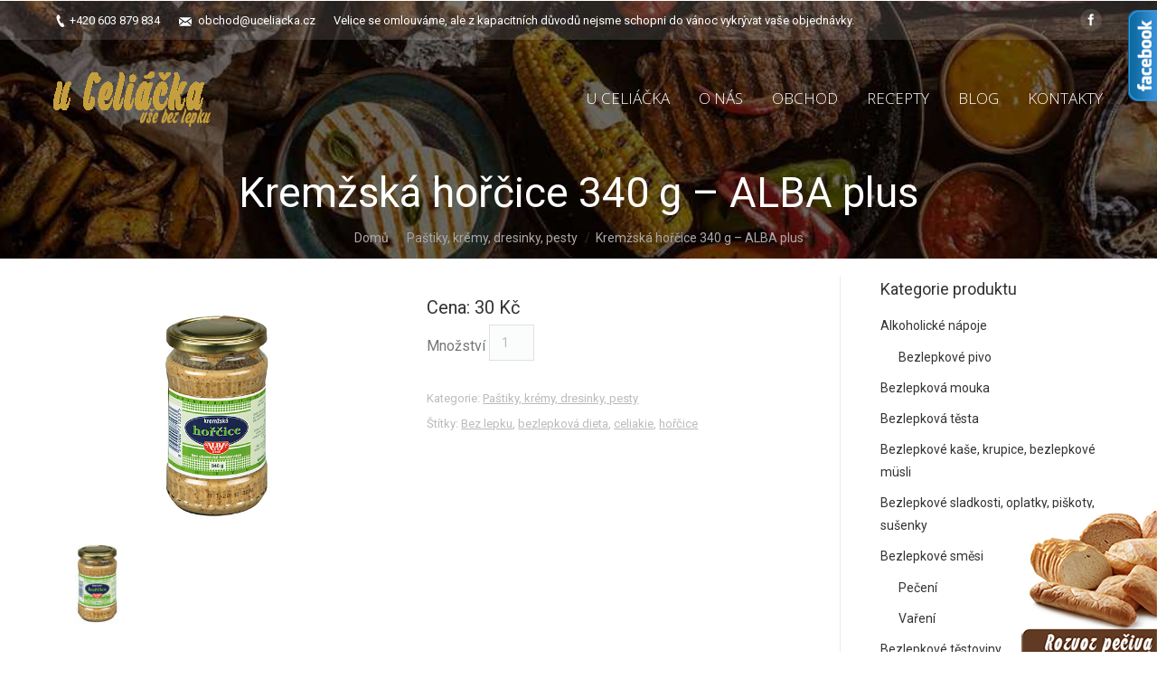

--- FILE ---
content_type: text/html; charset=UTF-8
request_url: https://uceliacka.cz/produkt/kremzska-horcice-340-g-alba-plus/
body_size: 15572
content:
<!DOCTYPE html>
<!--[if IE 6]>
<html id="ie6" class="ancient-ie old-ie no-js" lang="cs-CZ" prefix="og: http://ogp.me/ns#">
<![endif]-->
<!--[if IE 7]>
<html id="ie7" class="ancient-ie old-ie no-js" lang="cs-CZ" prefix="og: http://ogp.me/ns#">
<![endif]-->
<!--[if IE 8]>
<html id="ie8" class="old-ie no-js" lang="cs-CZ" prefix="og: http://ogp.me/ns#">
<![endif]-->
<!--[if IE 9]>
<html id="ie9" class="old-ie9 no-js" lang="cs-CZ" prefix="og: http://ogp.me/ns#">
<![endif]-->
<!--[if !(IE 6) | !(IE 7) | !(IE 8)  ]><!-->
<html class="no-js" lang="cs-CZ" prefix="og: http://ogp.me/ns#">
<!--<![endif]-->
<head>
	<meta charset="UTF-8" />
		<meta name="viewport" content="width=device-width, initial-scale=1, maximum-scale=1">
		<script type="text/javascript">
function createCookie(a,d,b){if(b){var c=new Date;c.setTime(c.getTime()+864E5*b);b="; expires="+c.toGMTString()}else b="";document.cookie=a+"="+d+b+"; path=/"}function readCookie(a){a+="=";for(var d=document.cookie.split(";"),b=0;b<d.length;b++){for(var c=d[b];" "==c.charAt(0);)c=c.substring(1,c.length);if(0==c.indexOf(a))return c.substring(a.length,c.length)}return null}function eraseCookie(a){createCookie(a,"",-1)}
function areCookiesEnabled(){var a=!1;createCookie("testing","Hello",1);null!=readCookie("testing")&&(a=!0,eraseCookie("testing"));return a}(function(a){var d=readCookie("devicePixelRatio"),b=void 0===a.devicePixelRatio?1:a.devicePixelRatio;areCookiesEnabled()&&null==d&&(createCookie("devicePixelRatio",b,7),1!=b&&a.location.reload(!0))})(window);
</script>	<link rel="profile" href="http://gmpg.org/xfn/11" />
	<!--[if IE]>
	<script src="//html5shiv.googlecode.com/svn/trunk/html5.js"></script>
	<![endif]-->
	<div id="fb-root"></div>
<script>(function(d, s, id) {
  var js, fjs = d.getElementsByTagName(s)[0];
  if (d.getElementById(id)) return;
  js = d.createElement(s); js.id = id;
  js.src = "//connect.facebook.net/cs_CZ/sdk.js#xfbml=1&version=v2.5&appId=471688916325576";
  fjs.parentNode.insertBefore(js, fjs);
}(document, 'script', 'facebook-jssdk'));</script><title>Kremžská hořčice 340 g - ALBA plus - u Celiáčka</title>
<script type="text/javascript">
// Add Global Lightbox Settings for VC Extensions
var $TS_VCSC_Lightbox_Thumbs = "bottom";
var $TS_VCSC_Lightbox_Thumbsize = 50;
var $TS_VCSC_Lightbox_Animation = "random";
var $TS_VCSC_Lightbox_Captions = "data-title";
var $TS_VCSC_Lightbox_Closer = true;
var $TS_VCSC_Lightbox_Durations = 5000;
var $TS_VCSC_Lightbox_Share = true;
var $TS_VCSC_Lightbox_Social = "fb,tw,gp,pin";
var $TS_VCSC_Lightbox_NoTouch = false;
var $TS_VCSC_Lightbox_BGClose = true;
var $TS_VCSC_Lightbox_NoHashes = true;
var $TS_VCSC_Lightbox_Keyboard = true;
var $TS_VCSC_Lightbox_FullScreen = true;
var $TS_VCSC_Lightbox_Zoom = true;
var $TS_VCSC_Lightbox_FXSpeed = 300;
var $TS_VCSC_Lightbox_Scheme = "dark";
var $TS_VCSC_Lightbox_Backlight = "#ffffff";
var $TS_VCSC_Lightbox_UseColor = false;
var $TS_VCSC_Lightbox_Overlay = "#000000";
var $TS_VCSC_Lightbox_Background = "";
var $TS_VCSC_Lightbox_Repeat = "no-repeat";
var $TS_VCSC_Lightbox_Noise = "";
var $TS_VCSC_Lightbox_CORS = false;
var $TS_VCSC_Countdown_DaysLabel = "Days";
var $TS_VCSC_Countdown_DayLabel = "Day";
var $TS_VCSC_Countdown_HoursLabel = "Hours";
var $TS_VCSC_Countdown_HourLabel = "Hour";
var $TS_VCSC_Countdown_MinutesLabel = "Minutes";
var $TS_VCSC_Countdown_MinuteLabel = "Minute";
var $TS_VCSC_Countdown_SecondsLabel = "Seconds";
var $TS_VCSC_Countdown_SecondLabel = "Second";
var $TS_VCSC_Magnify_ZoomIn = "Zoom In";
var $TS_VCSC_Magnify_ZoomOut = "Zoom Out";
var $TS_VCSC_Magnify_ZoomLevel = "Zoom Level";
var $TS_VCSC_Magnify_ChangeLevel = "Change Zoom Level";
var $TS_VCSC_Magnify_Next = "Next";
var $TS_VCSC_Magnify_Previous = "Previous";
var $TS_VCSC_Magnify_Reset = "Reset Zoom";
var $TS_VCSC_Magnify_Rotate = "Rotate Image";
var $TS_VCSC_Magnify_Lightbox = "Show Image in Lightbox";
var $TS_VCSC_GoogleMap_TextCalcShow = "Show Address Input";
var $TS_VCSC_GoogleMap_TextCalcHide = "Hide Address Input";
var $TS_VCSC_GoogleMap_TextDirectionShow = "Show Directions";
var $TS_VCSC_GoogleMap_TextDirectionHide = "Hide Directions";
var $TS_VCSC_GoogleMap_TextResetMap = "Reset Map";
var $TS_VCSC_GoogleMap_PrintRouteText = "Print Route";
var $TS_VCSC_GoogleMap_TextDistance = "Total Distance:";
var $TS_VCSC_GoogleMap_TextViewOnGoogle = "View on Google";
var $TS_VCSC_GoogleMap_TextButtonCalc = "Show Route";
var $TS_VCSC_GoogleMap_TextSetTarget = "Please enter your Start Address:";
var $TS_VCSC_GoogleMap_TextGeoLocation = "Get My Location";
var $TS_VCSC_GoogleMap_TextTravelMode = "Travel Mode";
var $TS_VCSC_GoogleMap_TextDriving = "Driving";
var $TS_VCSC_GoogleMap_TextWalking = "Walking";
var $TS_VCSC_GoogleMap_TextBicy = "Bicycling";
var $TS_VCSC_GoogleMap_TextWP = "Optimize Waypoints";
var $TS_VCSC_GoogleMap_TextButtonAdd = "Add Stop on the Way";
var $TS_VCSC_GoogleMap_TextMapHome = "Home";
var $TS_VCSC_GoogleMap_TextMapBikes = "Bicycle Trails";
var $TS_VCSC_GoogleMap_TextMapTraffic = "Traffic";
var $TS_VCSC_GoogleMap_TextMapSpeedMiles = "Miles Per Hour";
var $TS_VCSC_GoogleMap_TextMapSpeedKM = "Kilometers Per Hour";
var $TS_VCSC_GoogleMap_TextMapNoData = "No Data Available!";
var $TS_VCSC_GoogleMap_TextMapMiles = "Miles";
var $TS_VCSC_GoogleMap_TextMapKilometes = "Kilometers";
var $TS_VCSC_GoogleMap_TextActivate = "Show Google Map";
var $TS_VCSC_GoogleMap_TextDeactivate = "Hide Google Map";
// Add Global SmoothScroll Settings for VC Extensions
var $TS_VCSC_SmoothScrollActive = false;
var $TS_VCSC_SmoothScrollSpeed = 40;
</script>
<!-- This site is optimized with the Yoast SEO plugin v3.7.1 - https://yoast.com/wordpress/plugins/seo/ -->
<meta name="description" content="bezlepková dieta,bezlepkové potraviny,bezlepkové,cukroví,bezlepková prodejna Zlín,Celiakie"/>
<meta name="robots" content="noodp"/>
<link rel="canonical" href="https://uceliacka.cz/produkt/kremzska-horcice-340-g-alba-plus/" />
<meta property="og:locale" content="cs_CZ" />
<meta property="og:type" content="article" />
<meta property="og:title" content="Kremžská hořčice 340 g - ALBA plus - u Celiáčka" />
<meta property="og:description" content="bezlepková dieta,bezlepkové potraviny,bezlepkové,cukroví,bezlepková prodejna Zlín,Celiakie" />
<meta property="og:url" content="https://uceliacka.cz/produkt/kremzska-horcice-340-g-alba-plus/" />
<meta property="og:site_name" content="u Celiáčka" />
<meta property="og:image" content="https://uceliacka.cz/wp-content/uploads/kremzska-horcice-sklo-340g.jpg" />
<meta property="og:image:width" content="600" />
<meta property="og:image:height" content="423" />
<meta name="twitter:card" content="summary" />
<meta name="twitter:description" content="bezlepková dieta,bezlepkové potraviny,bezlepkové,cukroví,bezlepková prodejna Zlín,Celiakie" />
<meta name="twitter:title" content="Kremžská hořčice 340 g - ALBA plus - u Celiáčka" />
<meta name="twitter:image" content="https://uceliacka.cz/wp-content/uploads/kremzska-horcice-sklo-340g.jpg" />
<!-- / Yoast SEO plugin. -->

<link rel='dns-prefetch' href='//cdn.jsdelivr.net' />
<link rel='dns-prefetch' href='//fonts.googleapis.com' />
<link rel='dns-prefetch' href='//s.w.org' />
<link rel="alternate" type="application/rss+xml" title="u Celiáčka &raquo; RSS zdroj" href="https://uceliacka.cz/feed/" />
<link rel="alternate" type="application/rss+xml" title="u Celiáčka &raquo; RSS komentářů" href="https://uceliacka.cz/comments/feed/" />
		<script type="text/javascript">
			window._wpemojiSettings = {"baseUrl":"https:\/\/s.w.org\/images\/core\/emoji\/2.4\/72x72\/","ext":".png","svgUrl":"https:\/\/s.w.org\/images\/core\/emoji\/2.4\/svg\/","svgExt":".svg","source":{"concatemoji":"https:\/\/uceliacka.cz\/wp-includes\/js\/wp-emoji-release.min.js?ver=4.9.5"}};
			!function(a,b,c){function d(a,b){var c=String.fromCharCode;l.clearRect(0,0,k.width,k.height),l.fillText(c.apply(this,a),0,0);var d=k.toDataURL();l.clearRect(0,0,k.width,k.height),l.fillText(c.apply(this,b),0,0);var e=k.toDataURL();return d===e}function e(a){var b;if(!l||!l.fillText)return!1;switch(l.textBaseline="top",l.font="600 32px Arial",a){case"flag":return!(b=d([55356,56826,55356,56819],[55356,56826,8203,55356,56819]))&&(b=d([55356,57332,56128,56423,56128,56418,56128,56421,56128,56430,56128,56423,56128,56447],[55356,57332,8203,56128,56423,8203,56128,56418,8203,56128,56421,8203,56128,56430,8203,56128,56423,8203,56128,56447]),!b);case"emoji":return b=d([55357,56692,8205,9792,65039],[55357,56692,8203,9792,65039]),!b}return!1}function f(a){var c=b.createElement("script");c.src=a,c.defer=c.type="text/javascript",b.getElementsByTagName("head")[0].appendChild(c)}var g,h,i,j,k=b.createElement("canvas"),l=k.getContext&&k.getContext("2d");for(j=Array("flag","emoji"),c.supports={everything:!0,everythingExceptFlag:!0},i=0;i<j.length;i++)c.supports[j[i]]=e(j[i]),c.supports.everything=c.supports.everything&&c.supports[j[i]],"flag"!==j[i]&&(c.supports.everythingExceptFlag=c.supports.everythingExceptFlag&&c.supports[j[i]]);c.supports.everythingExceptFlag=c.supports.everythingExceptFlag&&!c.supports.flag,c.DOMReady=!1,c.readyCallback=function(){c.DOMReady=!0},c.supports.everything||(h=function(){c.readyCallback()},b.addEventListener?(b.addEventListener("DOMContentLoaded",h,!1),a.addEventListener("load",h,!1)):(a.attachEvent("onload",h),b.attachEvent("onreadystatechange",function(){"complete"===b.readyState&&c.readyCallback()})),g=c.source||{},g.concatemoji?f(g.concatemoji):g.wpemoji&&g.twemoji&&(f(g.twemoji),f(g.wpemoji)))}(window,document,window._wpemojiSettings);
		</script>
		<style type="text/css">
img.wp-smiley,
img.emoji {
	display: inline !important;
	border: none !important;
	box-shadow: none !important;
	height: 1em !important;
	width: 1em !important;
	margin: 0 .07em !important;
	vertical-align: -0.1em !important;
	background: none !important;
	padding: 0 !important;
}
</style>
<link rel='stylesheet' id='font-awesome-css'  href='https://uceliacka.cz/wp-content/plugins/_js_new/assets/lib/bower/font-awesome/css/font-awesome.min.css?ver=5.7' type='text/css' media='all' />
<link rel='stylesheet' id='icon-box-css'  href='https://uceliacka.cz/wp-content/plugins/VC_icon-box/css/style.css?ver=4.9.5' type='text/css' media='all' />
<link rel='stylesheet' id='contact-form-7-css'  href='https://uceliacka.cz/wp-content/plugins/contact-form-7/includes/css/styles.css?ver=4.5.1' type='text/css' media='all' />
<link rel='stylesheet' id='rs-plugin-settings-css'  href='https://uceliacka.cz/wp-content/plugins/rex/public/assets/css/settings.css?ver=5.3.0.2' type='text/css' media='all' />
<style id='rs-plugin-settings-inline-css' type='text/css'>
.tp-caption a{color:#ff7302;text-shadow:none;-webkit-transition:all 0.2s ease-out;-moz-transition:all 0.2s ease-out;-o-transition:all 0.2s ease-out;-ms-transition:all 0.2s ease-out}.tp-caption a:hover{color:#ffa902}
</style>
<link rel='stylesheet' id='wpb-anyhover-css-css'  href='https://uceliacka.cz/wp-content/plugins/anyhover-effects/css/adipoli.css?ver=1.0.0' type='text/css' media='all' />
<link rel='stylesheet' id='dt-web-fonts-css'  href='https://fonts.googleapis.com/css?family=Roboto%3A400%2C400italic%2C500%7COpen+Sans%3A300%2C400&#038;ver=4.9.5' type='text/css' media='all' />
<link rel='stylesheet' id='dt-main-css'  href='https://uceliacka.cz/wp-content/themes/myt2/css/main.min.css?ver=2.1.7' type='text/css' media='all' />
<!--[if lt IE 9]>
<link rel='stylesheet' id='dt-old-ie-css'  href='https://uceliacka.cz/wp-content/themes/myt2/css/old-ie.min.css?ver=2.1.7' type='text/css' media='all' />
<![endif]-->
<link rel='stylesheet' id='dt-awsome-fonts-css'  href='https://uceliacka.cz/wp-content/themes/myt2/css/font-awesome.min.css?ver=2.1.7' type='text/css' media='all' />
<link rel='stylesheet' id='dt-fontello-css'  href='https://uceliacka.cz/wp-content/themes/myt2/css/fontello/css/fontello.css?ver=2.1.7' type='text/css' media='all' />
<!--[if lt IE 9]>
<link rel='stylesheet' id='dt-custom-old-ie.less-css'  href='https://uceliacka.cz/wp-content/uploads/wp-less/myt2/css/custom-old-ie-580f9476d0.css?ver=2.1.7' type='text/css' media='all' />
<![endif]-->
<link rel='stylesheet' id='dt-main.less-css'  href='https://uceliacka.cz/wp-content/uploads/wp-less/myt2/css/main-bc7871499b.css?ver=2.1.7' type='text/css' media='all' />
<link rel='stylesheet' id='dt-custom.less-css'  href='https://uceliacka.cz/wp-content/uploads/wp-less/myt2/css/custom-580f9476d0.css?ver=2.1.7' type='text/css' media='all' />
<link rel='stylesheet' id='wc-dt-custom.less-css'  href='https://uceliacka.cz/wp-content/uploads/wp-less/myt2/css/wc-dt-custom-fa7381ca16.css?ver=2.1.7' type='text/css' media='all' />
<link rel='stylesheet' id='dt-media.less-css'  href='https://uceliacka.cz/wp-content/uploads/wp-less/myt2/css/media-03c432bb9b.css?ver=2.1.7' type='text/css' media='all' />
<link rel='stylesheet' id='style-css'  href='https://uceliacka.cz/wp-content/themes/myt2/style.css?ver=2.1.7' type='text/css' media='all' />
<style id='style-inline-css' type='text/css'>
.filter {
display: none;
}
.sidebar-left .sidebar, .sidebar-right .content {
padding-top: 20px;
}
button.single_add_to_cart_button.button.alt {
    display: none;
}

</style>
<link rel='stylesheet' id='ultimate-style-min-css'  href='https://uceliacka.cz/wp-content/plugins/VC_Ultimate_VC_Addons/assets/min-css/ultimate.min.css?ver=3.8.0' type='text/css' media='all' />
<link rel='stylesheet' id='bsf-Defaults-css'  href='https://uceliacka.cz/wp-content/uploads/smile_fonts/Defaults/Defaults.css?ver=4.9.5' type='text/css' media='all' />
<style type="text/css">.adipoli-wrapper img {
                   border-radius:0px !important;
                   width:100%;
                 }.adipoli-wrapper {
                   z-index:999;border:3px solid #e6dfd2;-webkit-box-shadow: 0 10px 9px -6px #5c5c5c;
                   -moz-box-shadow: 0 10px 9px -6px #5c5c5c;
                   box-shadow: 0 10px 9px -6px #5c5c5c;overflow:hidden;}</style><script type='text/javascript' src='https://uceliacka.cz/wp-includes/js/jquery/jquery.js?ver=1.12.4'></script>
<script type='text/javascript' src='https://uceliacka.cz/wp-includes/js/jquery/jquery-migrate.min.js?ver=1.4.1'></script>
<script type='text/javascript' src='https://uceliacka.cz/wp-content/plugins/rex/public/assets/js/jquery.themepunch.tools.min.js?ver=5.3.0.2'></script>
<script type='text/javascript' src='https://uceliacka.cz/wp-content/plugins/rex/public/assets/js/jquery.themepunch.revolution.min.js?ver=5.3.0.2'></script>
<script type='text/javascript'>
/* <![CDATA[ */
var wc_add_to_cart_params = {"ajax_url":"\/wp-admin\/admin-ajax.php","wc_ajax_url":"\/?wc-ajax=%%endpoint%%","i18n_view_cart":"Zobrazit ko\u0161\u00edk","cart_url":"https:\/\/uceliacka.cz\/?page_id=387","is_cart":"","cart_redirect_after_add":"no"};
/* ]]> */
</script>
<script type='text/javascript' src='https://uceliacka.cz/wp-content/plugins/woocommerce/assets/js/frontend/add-to-cart.min.js?ver=3.3.5'></script>
<script type='text/javascript' src='https://uceliacka.cz/wp-content/plugins/_js_new/assets/js/vendors/woocommerce-add-to-cart.js?ver=5.7'></script>
<script type='text/javascript'>
/* <![CDATA[ */
var dtLocal = {"passText":"To view this protected post, enter the password below:","moreButtonText":{"loading":"Loading..."},"postID":"4284","ajaxurl":"https:\/\/uceliacka.cz\/wp-admin\/admin-ajax.php","contactNonce":"ea8ee730cc","ajaxNonce":"20e5c24792","pageData":"","themeSettings":{"smoothScroll":"off","lazyLoading":false,"accentColor":{"mode":"solid","color":"#603a22"},"mobileHeader":{"firstSwitchPoint":970},"content":{"responsivenessTreshold":970,"textColor":"#777777","headerColor":"#333333"},"stripes":{"stripe1":{"textColor":"#777777","headerColor":"#333333"},"stripe2":{"textColor":"#f9f9f9","headerColor":"#f9f9f9"},"stripe3":{"textColor":"#2f363d","headerColor":"#2f363d"}}}};
/* ]]> */
</script>
<script type='text/javascript' src='https://uceliacka.cz/wp-content/themes/myt2/js/above-the-fold.min.js?ver=2.1.7'></script>
<script type='text/javascript' src='https://uceliacka.cz/wp-content/plugins/VC_Ultimate_VC_Addons/assets/min-js/ultimate.min.js?ver=3.8.0'></script>
<script type='text/javascript' src='//cdn.jsdelivr.net/jquery.easing/1.3/jquery.easing.1.3.js?ver=4.9.5'></script>
<link rel='https://api.w.org/' href='https://uceliacka.cz/wp-json/' />
<meta name="generator" content="WordPress 4.9.5" />
<meta name="generator" content="WooCommerce 3.3.5" />
<link rel='shortlink' href='https://uceliacka.cz/?p=4284' />
<link rel="alternate" type="application/json+oembed" href="https://uceliacka.cz/wp-json/oembed/1.0/embed?url=https%3A%2F%2Fuceliacka.cz%2Fprodukt%2Fkremzska-horcice-340-g-alba-plus%2F" />
<link rel="alternate" type="text/xml+oembed" href="https://uceliacka.cz/wp-json/oembed/1.0/embed?url=https%3A%2F%2Fuceliacka.cz%2Fprodukt%2Fkremzska-horcice-340-g-alba-plus%2F&#038;format=xml" />
<script type="text/javascript">
  var tab1_pos=0;
    var tab2_pos=0;
  jQuery(window).load(function(){
  var tab_width=32;
  if (jQuery("#tab1").length > 0) 
    {
    var i_width=jQuery("#tab1").width()-tab_width;
    i_width='-'+i_width+'px';
    document.getElementById('tab1').style.right=i_width;
    }
    var tab_width=140;
  if (jQuery("#tab2").length > 0) 
    {
    var i_width=jQuery("#tab2").width()-tab_width;
    i_width='-'+i_width+'px';
    document.getElementById('tab2').style.right=i_width;
    }
  });
jQuery(document).ready(function(){
  var tab_width=32;
  if (jQuery("#tab1").length > 0) 
    {
    var i_width=jQuery("#tab1").width()-tab_width;
    i_width='-'+i_width+'px';
    document.getElementById('tab1').style.right=i_width;
    }
    var tab_width=140;
  if (jQuery("#tab2").length > 0) 
    {
    var i_width=jQuery("#tab2").width()-tab_width;
    i_width='-'+i_width+'px';
    document.getElementById('tab2').style.right=i_width;
    }
    jQuery("#tab1 div.wp_but").click(function(){
    
    if(tab1_pos==0)
      {
      jQuery("#tab1").animate({right:'0px'});
                var tab_width=140;
          var j_width=jQuery("#tab2").width()-tab_width;
          j_width='-'+j_width;
          jQuery("#tab2").animate({right:j_width});
                  tab1_pos=0;
                tab2_pos=0;
              tab1_pos=1;
      } else {  
      var tab_width=32;   
      var i_width=jQuery("#tab1").width()-tab_width;
      i_width='-'+i_width;
      jQuery("#tab1").animate({right:i_width});
      tab1_pos=0;
      }
  });
    jQuery("#tab2 div.wp_but").click(function(){
    
    if(tab2_pos==0)
      {
      jQuery("#tab2").animate({right:'0px'});
                var tab_width=32;
          var j_width=jQuery("#tab1").width()-tab_width;
          j_width='-'+j_width;
          jQuery("#tab1").animate({right:j_width});
                  tab1_pos=0;
                tab2_pos=0;
              tab2_pos=1;
      } else {  
      var tab_width=140;   
      var i_width=jQuery("#tab2").width()-tab_width;
      i_width='-'+i_width;
      jQuery("#tab2").animate({right:i_width});
      tab2_pos=0;
      }
  });
  });
</script>		<script type="text/javascript">
			dtGlobals.logoEnabled = 1;
			dtGlobals.logoURL = 'https://uceliacka.cz/wp-content/uploads/logozl.png 1x, https://uceliacka.cz/wp-content/uploads/logozl.png 2x';
			dtGlobals.logoW = '175';
			dtGlobals.logoH = '62';
			smartMenu = 1;
		</script>
			<noscript><style>.woocommerce-product-gallery{ opacity: 1 !important; }</style></noscript>
	<meta name="generator" content="Powered by WPBakery Page Builder - drag and drop page builder for WordPress."/>
<!--[if lte IE 9]><link rel="stylesheet" type="text/css" href="https://uceliacka.cz/wp-content/plugins/_js_new/assets/css/vc_lte_ie9.min.css" media="screen"><![endif]-->
<!-- Google Universal Analytics for WordPress v2.4.2 -->

<script>

	(function(i,s,o,g,r,a,m){i['GoogleAnalyticsObject']=r;i[r]=i[r]||function(){
	(i[r].q=i[r].q||[]).push(arguments)},i[r].l=1*new Date();a=s.createElement(o),
	m=s.getElementsByTagName(o)[0];a.async=1;a.src=g;m.parentNode.insertBefore(a,m)
	})(window,document,'script','//www.google-analytics.com/analytics.js','ga');

	ga('create', 'UA-74366598-1', 'auto');




	ga('set', 'forceSSL', true);
	ga('send', 'pageview');

</script>
<!-- Google Universal Analytics for WordPress v2.4.2 - https://wordpress.org/plugins/google-universal-analytics -->

<meta name="generator" content="Powered by Slider Revolution 5.3.0.2 - responsive, Mobile-Friendly Slider Plugin for WordPress with comfortable drag and drop interface." />
<script type="text/javascript">jQuery(document).ready(function(){
					jQuery(".ult_modal-body iframe").each(function(index, element) {
						var w = jQuery(this).attr("width");
						var h = jQuery(this).attr("height");
						var st = '<style type="text/css" id="modal-css">';
							st += "#"+jQuery(this).closest(".ult-overlay").attr("id")+" iframe{width:"+w+"px !important;height:"+h+"px !important;}";
							st += ".fluid-width-video-wrapper{padding: 0 !important;}";
							st += "</style>";
						jQuery("head").append(st);
					});
				});</script><noscript><style type="text/css"> .wpb_animate_when_almost_visible { opacity: 1; }</style></noscript>	<style>
	html:not(.mobile-true) #bottom-bar img, html:not(.mobile-true) #header img, html:not(.mobile-true) #main img:not(.animate-element,.ls-s-1) {
		opacity: 1!important;
	}
	</style>
</head>

<body class="product-template-default single single-product postid-4284 woocommerce woocommerce-page no-comments transparent image-blur rollover-show-icon srcset-enabled btn-material style-ios boxes-transparent-bg bold-icons phantom-fade wpb-js-composer js-comp-ver-5.7 vc_responsive">


<div id="page">


<!-- left, center, classic, side -->

		<!-- !Header -->
	<header id="header" class="show-device-logo show-mobile-logo light-menu light-menu-decoration light-top-bar dt-parent-menu-clickable line-decoration logo-left" style="background-color: rgba(255,255,255,0)" role="banner"><!-- class="overlap"; class="logo-left", class="logo-center", class="logo-classic" -->

				<!-- !Top-bar -->
		<div id="top-bar" role="complementary" class="text-small solid-bg top-bar-hide">
			<div class="wf-wrap">
				<div class="wf-container-top">
					<div class="wf-table wf-mobile-collapsed">

						
						<div class=" wf-td"><span class="mini-contacts phone">+420 603 879 834 </span><span class="mini-contacts email"><a href="mailto:obchod@uceliacka.cz">obchod@uceliacka.cz</a></span><div class="text-area"><p>Velice se omlouváme, ale z kapacitních důvodů nejsme schopni do vánoc vykrývat vaše objednávky.</p>
</div></div>
						<div class="right-block wf-td"><div class="soc-ico custom-bg hover-accent-bg"><a title="Facebook" target="_blank" href="https://www.facebook.com/uceliacka.cz?fref=ts" class="facebook"><span class="assistive-text">Facebook</span></a></div></div>
					</div><!-- .wf-table -->
				</div><!-- .wf-container-top -->
			</div><!-- .wf-wrap -->
		</div><!-- #top-bar -->
		<div class="wf-wrap ">

			<div class="wf-table">

								<!-- !- Branding -->
				<div id="branding" class="wf-td">

					<a href="https://uceliacka.cz/"><img class=" preload-me" srcset="https://uceliacka.cz/wp-content/uploads/logozl.png 1x, https://uceliacka.cz/wp-content/uploads/logozl.png 2x" width="175" height="62"  alt="u Celiáčka" /><img class="mobile-logo preload-me" srcset="https://uceliacka.cz/wp-content/uploads/logo-menu.png 1x, https://uceliacka.cz/wp-content/uploads/logo-menu.png 2x" width="175" height="62"  alt="u Celiáčka" /></a>
					<div id="site-title" class="assistive-text">u Celiáčka</div>
					<div id="site-description" class="assistive-text">u Celiáčka, vše bez lepku!</div>
				</div>
						<!-- !- Navigation -->
		<nav id="navigation" class="wf-td">
			<ul id="main-nav" class="fancy-rollovers wf-mobile-hidden underline-hover">
<li class=" menu-item menu-item-type-post_type menu-item-object-page menu-item-home menu-item-186 first"><a href="https://uceliacka.cz/"><span>U celiáčka</span></a></li> 
<li class=" menu-item menu-item-type-custom menu-item-object-custom menu-item-has-children menu-item-153 has-children"><a href="#"><span>O nás</span></a><div class="sub-nav"><ul>
<li class=" menu-item menu-item-type-post_type menu-item-object-page menu-item-154 first level-arrows-on"><a href="https://uceliacka.cz/o-nas/"><span>U Celiáčka/o nás</span></a></li> 
<li class=" menu-item menu-item-type-post_type menu-item-object-page menu-item-155 level-arrows-on"><a href="https://uceliacka.cz/celiakie/"><span>Celiakie</span></a></li> 
<li class=" menu-item menu-item-type-post_type menu-item-object-page menu-item-156 level-arrows-on"><a href="https://uceliacka.cz/spolupracujeme/"><span>Spolupracujeme</span></a></li> 
<li class=" menu-item menu-item-type-post_type menu-item-object-page menu-item-157 level-arrows-on"><a href="https://uceliacka.cz/mapamista/"><span>Mapa/místa</span></a></li> 
<li class=" menu-item menu-item-type-post_type menu-item-object-page menu-item-158 level-arrows-on"><a href="https://uceliacka.cz/pro-firmy/"><span>Pro firmy</span></a></li> 
<li class=" menu-item menu-item-type-post_type menu-item-object-page menu-item-159 level-arrows-on"><a href="https://uceliacka.cz/bezlepkari-sobe/"><span>Bezlepkaři sobě</span></a></li> </ul></div></li> 
<li class=" menu-item menu-item-type-custom menu-item-object-custom menu-item-has-children menu-item-160 has-children"><a href="#"><span>Obchod</span></a><div class="sub-nav"><ul>
<li class=" menu-item menu-item-type-post_type menu-item-object-page menu-item-161 first level-arrows-on"><a href="https://uceliacka.cz/kamenny-obchod/"><span>Kamenný obchod</span></a></li> </ul></div></li> 
<li class=" menu-item menu-item-type-custom menu-item-object-custom menu-item-340"><a href="http://uceliacka.cz/category/recepty/"><span>Recepty</span></a></li> 
<li class=" menu-item menu-item-type-post_type menu-item-object-page menu-item-165"><a href="https://uceliacka.cz/blog/"><span>Blog</span></a></li> 
<li class=" menu-item menu-item-type-post_type menu-item-object-page menu-item-164"><a href="https://uceliacka.cz/kontakty/"><span>Kontakty</span></a></li> 
</ul>
				<a href="#show-menu" rel="nofollow" id="mobile-menu" class="accent-bg">
					<span class="menu-open">Menu</span>
					<span class="menu-back">back</span>
					<span class="wf-phone-visible">&nbsp;</span>
				</a>

			
			
		</nav>

			
			</div><!-- .wf-table -->
		</div><!-- .wf-wrap -->

	</header><!-- #masthead -->

	
		<div class="page-title title-center solid-bg" style="min-height: 106px;">
			<div class="wf-wrap">
				<div class="wf-container-title">
					<div class="wf-table" style="height: 106px;">

						<div class="wf-td hgroup"><h1 class="h1-size entry-title">Kremžská hořčice 340 g &#8211; ALBA plus</h1></div><div class="wf-td"><div class="assistive-text"></div><ol class="breadcrumbs text-normal"><li><a href="https://uceliacka.cz">Domů</a></li><li><a href="https://uceliacka.cz/kategorie-produktu/pastiky-kremy-dresinky/">Paštiky, krémy, dresinky, pesty</a></li><li>Kremžská hořčice 340 g &#8211; ALBA plus</li></ol></div>
					</div>
				</div>
			</div>
		</div>

		
	
	<div id="main" class="sidebar-right"><!-- class="sidebar-none", class="sidebar-left", class="sidebar-right" -->

		
		<div class="main-gradient"></div>
		<div class="wf-wrap">
			<div class="wf-container-main">

				
	
			<!-- Content -->
		<div id="content" class="content" role="main">
	
		
			<div id="product-4284" class="post-4284 product type-product status-publish has-post-thumbnail product_cat-pastiky-kremy-dresinky product_tag-bez-lepku product_tag-bezlepkova-dieta product_tag-celiakie product_tag-horcice description-off first instock shipping-taxable purchasable product-type-simple">

	<div class="woocommerce-product-gallery woocommerce-product-gallery--with-images woocommerce-product-gallery--columns-4 images" data-columns="4" style="opacity: 0; transition: opacity .25s ease-in-out;">
	<figure class="woocommerce-product-gallery__wrapper">
		<div data-thumb="https://uceliacka.cz/wp-content/uploads/kremzska-horcice-sklo-340g-100x100.jpg" class="woocommerce-product-gallery__image"><a href="https://uceliacka.cz/wp-content/uploads/kremzska-horcice-sklo-340g.jpg"><img width="600" height="423" src="https://uceliacka.cz/wp-content/uploads/kremzska-horcice-sklo-340g-600x423.jpg" class="wp-post-image wp-image-4284-- wp-anyhover-featured wpb-anyhover-start- wpb-anyhover-effect- wpb-anyhover-text-position-top-left wpb-anyhover-text-effect-" alt="" title="kremzska-horcice-sklo-340g" data-caption="" data-src="https://uceliacka.cz/wp-content/uploads/kremzska-horcice-sklo-340g.jpg" data-large_image="https://uceliacka.cz/wp-content/uploads/kremzska-horcice-sklo-340g.jpg" data-large_image_width="600" data-large_image_height="423" srcset="https://uceliacka.cz/wp-content/uploads/kremzska-horcice-sklo-340g.jpg 600w, https://uceliacka.cz/wp-content/uploads/kremzska-horcice-sklo-340g-300x212.jpg 300w" sizes="(max-width: 600px) 100vw, 600px" /></a></div><div data-thumb="https://uceliacka.cz/wp-content/uploads/kremzska-horcice-sklo-340g-100x100.jpg" class="woocommerce-product-gallery__image"><a href="https://uceliacka.cz/wp-content/uploads/kremzska-horcice-sklo-340g.jpg"><img width="100" height="100" src="https://uceliacka.cz/wp-content/uploads/kremzska-horcice-sklo-340g-100x100.jpg" class=" wp-image-4284-- wp-anyhover-featured wpb-anyhover-start- wpb-anyhover-effect- wpb-anyhover-text-position-top-left wpb-anyhover-text-effect-" alt="" title="kremzska-horcice-sklo-340g" data-caption="" data-src="https://uceliacka.cz/wp-content/uploads/kremzska-horcice-sklo-340g.jpg" data-large_image="https://uceliacka.cz/wp-content/uploads/kremzska-horcice-sklo-340g.jpg" data-large_image_width="600" data-large_image_height="423" srcset="https://uceliacka.cz/wp-content/uploads/kremzska-horcice-sklo-340g-100x100.jpg 100w, https://uceliacka.cz/wp-content/uploads/kremzska-horcice-sklo-340g-150x150.jpg 150w, https://uceliacka.cz/wp-content/uploads/kremzska-horcice-sklo-340g-300x300.jpg 300w" sizes="(max-width: 100px) 100vw, 100px" /></a></div>	</figure>
</div>

	<div class="summary entry-summary">
		<p class="price">Cena: <span class="woocommerce-Price-amount amount">30&nbsp;<span class="woocommerce-Price-currencySymbol">&#75;&#269;</span></span></p>

	
	<form class="cart" action="https://uceliacka.cz/produkt/kremzska-horcice-340-g-alba-plus/" method="post" enctype='multipart/form-data'>
			<div class="quantity">
		<label class="screen-reader-text" for="quantity_696d8092ad1d3">Množství</label>
		<input type="number" id="quantity_696d8092ad1d3" class="input-text qty text" step="1" min="1" max="" name="quantity" value="1" title="Množství" size="4" pattern="[0-9]*" inputmode="numeric" aria-labelledby="" />
	</div>
	
		<button type="submit" name="add-to-cart" value="4284" class="single_add_to_cart_button button alt">Přidat do košíku</button>

			</form>

	
<div class="product_meta">

	
	
	<span class="posted_in">Kategorie: <a href="https://uceliacka.cz/kategorie-produktu/pastiky-kremy-dresinky/" rel="tag">Paštiky, krémy, dresinky, pesty</a></span>
	<span class="tagged_as">Štítky: <a href="https://uceliacka.cz/stitek-produktu/bez-lepku/" rel="tag">Bez lepku</a>, <a href="https://uceliacka.cz/stitek-produktu/bezlepkova-dieta/" rel="tag">bezlepková dieta</a>, <a href="https://uceliacka.cz/stitek-produktu/celiakie/" rel="tag">celiakie</a>, <a href="https://uceliacka.cz/stitek-produktu/horcice/" rel="tag">hořčice</a></span>
	
</div>

	</div>

	
	<div class="woocommerce-tabs wc-tabs-wrapper">
		<ul class="tabs wc-tabs" role="tablist">
							<li class="description_tab" id="tab-title-description" role="tab" aria-controls="tab-description">
					<a href="#tab-description">Popis</a>
				</li>
					</ul>
					<div class="woocommerce-Tabs-panel woocommerce-Tabs-panel--description panel entry-content wc-tab" id="tab-description" role="tabpanel" aria-labelledby="tab-title-description">
				
  <h2>Popis</h2>

<p><strong>Složení:</strong> pitná voda, hořčičné semeno, cukr, ocet kvasný lihový, jedlá sůl, výtažek koření</p>
<p>&nbsp;</p>
<table class="nutritional">
<tbody>
<tr>
<td class="parameter yellow">Energetická hodnota</td>
<td class="value yellow">640 kJ/153 kcal</td>
</tr>
<tr>
<td class="parameter">Tuky</td>
<td class="value">4,8 g</td>
</tr>
<tr>
<td class="indent yellow">z toho nas. mast. kyseliny</td>
<td class="value yellow">0,8 g</td>
</tr>
<tr>
<td class="parameter">Sacharidy</td>
<td class="value">22 g</td>
</tr>
<tr>
<td class="indent yellow">z toho cukry</td>
<td class="value yellow">16,8 g</td>
</tr>
<tr>
<td class="parameter">Bílkoviny</td>
<td class="value">4,4 g</td>
</tr>
<tr>
<td class="parameter yellow">Sůl</td>
<td class="value yellow">2,5 g</td>
</tr>
</tbody>
</table>
			</div>
			</div>


	<section class="related products">

		<h2>Související produkty</h2>

		<div class="wf-container loading-effect-fade-in description-under-image iso-grid" data-padding="5px" data-cur-page="1" data-width="200px" data-columns="5">
			
				
<div class="wf-cell" data-date="2023-04-17T13:23:08+00:00" data-name="Blp. František s meruňkovou náplní 120g - Kocman" data-post-id="4693">
<article class="post post-4693 product type-product status-publish has-post-thumbnail product_cat-pecivo product_cat-sladke-pecivo product_tag-bez-laktozy product_tag-bez-lepku product_tag-bezlepkova-dieta product_tag-celiakie product_tag-pecivo product_tag-sladke-pecivo text-centered  instock shipping-taxable purchasable product-type-simple">

	<div class="project-list-media">
	<div class="buttons-on-img">

		<a href="https://uceliacka.cz/produkt/blp-frantisek-merunkovou-naplni-120g-kocman/" class="alignnone"><img width="300" height="213" src="//uceliacka.cz/wp-content/uploads/merunkovy-frantisek.jpg" class="attachment-woocommerce_thumbnail size-woocommerce_thumbnail wp-image-4693-- wp-anyhover-featured wpb-anyhover-start- wpb-anyhover-effect- wpb-anyhover-text-position-top-left wpb-anyhover-text-effect- wp-post-image preload-me" alt="" srcset="//uceliacka.cz/wp-content/uploads/merunkovy-frantisek.jpg 350w, //uceliacka.cz/wp-content/uploads/merunkovy-frantisek-300x213.jpg 300w" sizes="(max-width: 300px) 100vw, 300px" /></a>
	</div>
</div>
<div class="project-list-content">

	
<a href="https://uceliacka.cz/produkt/blp-frantisek-merunkovou-naplni-120g-kocman/" class="woocommerce-LoopProduct-link woocommerce-loop-product__link">


	<h4 class="entry-title"><a href="https://uceliacka.cz/produkt/blp-frantisek-merunkovou-naplni-120g-kocman/" title="Blp. František s meruňkovou náplní 120g &#8211; Kocman" rel="bookmark">Blp. František s meruňkovou náplní 120g &#8211; Kocman</a></h4>



	<span class="price"><span class="woocommerce-Price-amount amount">39&nbsp;<span class="woocommerce-Price-currencySymbol">&#75;&#269;</span></span></span>

</a>
</div>
</article>

</div>
			
				
<div class="wf-cell" data-date="2023-04-17T13:22:01+00:00" data-name="Blp. František s makovou náplní 120g - Kocman" data-post-id="4692">
<article class="post post-4692 product type-product status-publish has-post-thumbnail product_cat-pecivo product_cat-sladke-pecivo product_tag-bez-laktozy product_tag-bez-lepku product_tag-bezlepkova-dieta product_tag-celiakie product_tag-pecivo product_tag-sladke-pecivo text-centered  instock shipping-taxable purchasable product-type-simple">

	<div class="project-list-media">
	<div class="buttons-on-img">

		<a href="https://uceliacka.cz/produkt/blp-frantisek-makovou-naplni-120g-kocman/" class="alignnone"><img width="300" height="244" src="//uceliacka.cz/wp-content/uploads/makovy-frantisek.jpg" class="attachment-woocommerce_thumbnail size-woocommerce_thumbnail wp-image-4692-- wp-anyhover-featured wpb-anyhover-start- wpb-anyhover-effect- wpb-anyhover-text-position-top-left wpb-anyhover-text-effect- wp-post-image preload-me" alt="" srcset="//uceliacka.cz/wp-content/uploads/makovy-frantisek.jpg 350w, //uceliacka.cz/wp-content/uploads/makovy-frantisek-300x244.jpg 300w" sizes="(max-width: 300px) 100vw, 300px" /></a>
	</div>
</div>
<div class="project-list-content">

	
<a href="https://uceliacka.cz/produkt/blp-frantisek-makovou-naplni-120g-kocman/" class="woocommerce-LoopProduct-link woocommerce-loop-product__link">


	<h4 class="entry-title"><a href="https://uceliacka.cz/produkt/blp-frantisek-makovou-naplni-120g-kocman/" title="Blp. František s makovou náplní 120g &#8211; Kocman" rel="bookmark">Blp. František s makovou náplní 120g &#8211; Kocman</a></h4>



	<span class="price"><span class="woocommerce-Price-amount amount">39&nbsp;<span class="woocommerce-Price-currencySymbol">&#75;&#269;</span></span></span>

</a>
</div>
</article>

</div>
			
				
<div class="wf-cell" data-date="2023-03-10T12:18:42+00:00" data-name="Müsli srdcem Paleo&amp;Kokos LOW CARB 350g - TOPNATUR" data-post-id="4421">
<article class="post post-4421 product type-product status-publish has-post-thumbnail product_cat-bezlepkove-kase-bezlepkove-musli product_cat-low-carb-produkty product_tag-bez-lepku product_tag-bezlepkova-dieta product_tag-celiakie product_tag-low-carb product_tag-musli text-centered first instock shipping-taxable purchasable product-type-simple">

	<div class="project-list-media">
	<div class="buttons-on-img">

		<a href="https://uceliacka.cz/produkt/musli-srdcem-paleokokos-low-carb-350g-topnatur/" class="alignnone"><img width="300" height="300" src="//uceliacka.cz/wp-content/uploads/musli-srdcem-paleo-kokos-low-carb.60a29145ba9d3-300x300.png" class="attachment-woocommerce_thumbnail size-woocommerce_thumbnail wp-image-4421-- wp-anyhover-featured wpb-anyhover-start- wpb-anyhover-effect- wpb-anyhover-text-position-top-left wpb-anyhover-text-effect- wp-post-image preload-me" alt="" srcset="//uceliacka.cz/wp-content/uploads/musli-srdcem-paleo-kokos-low-carb.60a29145ba9d3-300x300.png 300w, //uceliacka.cz/wp-content/uploads/musli-srdcem-paleo-kokos-low-carb.60a29145ba9d3-150x150.png 150w, //uceliacka.cz/wp-content/uploads/musli-srdcem-paleo-kokos-low-carb.60a29145ba9d3-100x100.png 100w, //uceliacka.cz/wp-content/uploads/musli-srdcem-paleo-kokos-low-carb.60a29145ba9d3.png 350w" sizes="(max-width: 300px) 100vw, 300px" /></a>
	</div>
</div>
<div class="project-list-content">

	
<a href="https://uceliacka.cz/produkt/musli-srdcem-paleokokos-low-carb-350g-topnatur/" class="woocommerce-LoopProduct-link woocommerce-loop-product__link">


	<h4 class="entry-title"><a href="https://uceliacka.cz/produkt/musli-srdcem-paleokokos-low-carb-350g-topnatur/" title="Müsli srdcem Paleo&#038;Kokos LOW CARB 350g &#8211; TOPNATUR" rel="bookmark">Müsli srdcem Paleo&#038;Kokos LOW CARB 350g &#8211; TOPNATUR</a></h4>



	<span class="price"><span class="woocommerce-Price-amount amount">135&nbsp;<span class="woocommerce-Price-currencySymbol">&#75;&#269;</span></span></span>

</a>
</div>
</article>

</div>
			
				
<div class="wf-cell" data-date="2022-01-16T20:15:14+00:00" data-name="Český chléb bez lepku Dr. Pekař - 350 gramů" data-post-id="2153">
<article class="post post-2153 product type-product status-publish has-post-thumbnail product_cat-chleb product_cat-pecivo product_tag-bez-laktozy product_tag-bez-lepku product_tag-bezlepkova-dieta product_tag-celiakie product_tag-chleb product_tag-chleba product_tag-pecivo text-centered  instock shipping-taxable purchasable product-type-simple">

	<div class="project-list-media">
	<div class="buttons-on-img">

		<a href="https://uceliacka.cz/produkt/cesky-chleb-bez-lepku-dr-pekar-350-gramu/" class="alignnone"><img width="300" height="135" src="//uceliacka.cz/wp-content/uploads/chleby.jpg" class="attachment-woocommerce_thumbnail size-woocommerce_thumbnail wp-image-2153-- wp-anyhover-featured wpb-anyhover-start- wpb-anyhover-effect- wpb-anyhover-text-position-top-left wpb-anyhover-text-effect- wp-post-image preload-me" alt="" srcset="//uceliacka.cz/wp-content/uploads/chleby.jpg 600w, //uceliacka.cz/wp-content/uploads/chleby-300x135.jpg 300w" sizes="(max-width: 300px) 100vw, 300px" /></a>
	</div>
</div>
<div class="project-list-content">

	
<a href="https://uceliacka.cz/produkt/cesky-chleb-bez-lepku-dr-pekar-350-gramu/" class="woocommerce-LoopProduct-link woocommerce-loop-product__link">


	<h4 class="entry-title"><a href="https://uceliacka.cz/produkt/cesky-chleb-bez-lepku-dr-pekar-350-gramu/" title="Český chléb bez lepku Dr. Pekař &#8211; 350 gramů" rel="bookmark">Český chléb bez lepku Dr. Pekař &#8211; 350 gramů</a></h4>



	<span class="price"><span class="woocommerce-Price-amount amount">113&nbsp;<span class="woocommerce-Price-currencySymbol">&#75;&#269;</span></span></span>

</a>
</div>
</article>

</div>
			
				
<div class="wf-cell" data-date="2022-01-16T20:07:26+00:00" data-name="FIT chléb Dr. Pekař 350g" data-post-id="2126">
<article class="post post-2126 product type-product status-publish has-post-thumbnail product_cat-chleb product_cat-pecivo product_tag-bez-laktozy product_tag-bez-lepku product_tag-bezlepkova-dieta product_tag-celiakie product_tag-chleb product_tag-chleba product_tag-pecivo text-centered last instock shipping-taxable purchasable product-type-simple">

	<div class="project-list-media">
	<div class="buttons-on-img">

		<a href="https://uceliacka.cz/produkt/fit-chleb-dr-pekar-350-g/" class="alignnone"><img width="300" height="300" src="//uceliacka.cz/wp-content/uploads/fit-chleb-300x300.jpg" class="attachment-woocommerce_thumbnail size-woocommerce_thumbnail wp-image-2126-- wp-anyhover-featured wpb-anyhover-start- wpb-anyhover-effect- wpb-anyhover-text-position-top-left wpb-anyhover-text-effect- wp-post-image preload-me" alt="" srcset="//uceliacka.cz/wp-content/uploads/fit-chleb-300x300.jpg 300w, //uceliacka.cz/wp-content/uploads/fit-chleb-150x150.jpg 150w, //uceliacka.cz/wp-content/uploads/fit-chleb-100x100.jpg 100w" sizes="(max-width: 300px) 100vw, 300px" /></a>
	</div>
</div>
<div class="project-list-content">

	
<a href="https://uceliacka.cz/produkt/fit-chleb-dr-pekar-350-g/" class="woocommerce-LoopProduct-link woocommerce-loop-product__link">


	<h4 class="entry-title"><a href="https://uceliacka.cz/produkt/fit-chleb-dr-pekar-350-g/" title="FIT chléb Dr. Pekař 350g" rel="bookmark">FIT chléb Dr. Pekař 350g</a></h4>



	<span class="price"><span class="woocommerce-Price-amount amount">113&nbsp;<span class="woocommerce-Price-currencySymbol">&#75;&#269;</span></span></span>

</a>
</div>
</article>

</div>
			
		</div>
	</section>

</div>


		
			</div>
	
	
				<aside id="sidebar" class="sidebar">
					<div class="sidebar-content widget-divider-off">
						<section id="woocommerce_product_categories-3" class="widget woocommerce widget_product_categories"><div class="widget-title">Kategorie produktu</div><ul class="product-categories"><li class="cat-item cat-item-362 cat-parent"><a href="https://uceliacka.cz/kategorie-produktu/alkoholicke-napoje/">Alkoholické nápoje</a><ul class='children'>
<li class="cat-item cat-item-363"><a href="https://uceliacka.cz/kategorie-produktu/alkoholicke-napoje/bezlepkove-pivo/">Bezlepkové pivo</a></li>
</ul>
</li>
<li class="cat-item cat-item-54"><a href="https://uceliacka.cz/kategorie-produktu/bezlepkova-mouka/">Bezlepková mouka</a></li>
<li class="cat-item cat-item-369"><a href="https://uceliacka.cz/kategorie-produktu/bezlepkova-testa/">Bezlepková těsta</a></li>
<li class="cat-item cat-item-55"><a href="https://uceliacka.cz/kategorie-produktu/bezlepkove-kase-bezlepkove-musli/">Bezlepkové kaše, krupice, bezlepkové müsli</a></li>
<li class="cat-item cat-item-57"><a href="https://uceliacka.cz/kategorie-produktu/bezlepkove-sladkosti-oplatky-piskoty-susenky/">Bezlepkové sladkosti, oplatky, piškoty, sušenky</a></li>
<li class="cat-item cat-item-56 cat-parent"><a href="https://uceliacka.cz/kategorie-produktu/bezlepkove-smesi/">Bezlepkové směsi</a><ul class='children'>
<li class="cat-item cat-item-328"><a href="https://uceliacka.cz/kategorie-produktu/bezlepkove-smesi/peceni/">Pečení</a></li>
<li class="cat-item cat-item-332"><a href="https://uceliacka.cz/kategorie-produktu/bezlepkove-smesi/vareni/">Vaření</a></li>
</ul>
</li>
<li class="cat-item cat-item-70"><a href="https://uceliacka.cz/kategorie-produktu/bezlepkove-testoviny/">Bezlepkové těstoviny</a></li>
<li class="cat-item cat-item-330"><a href="https://uceliacka.cz/kategorie-produktu/dochucovadla/">Dochucovadla</a></li>
<li class="cat-item cat-item-385"><a href="https://uceliacka.cz/kategorie-produktu/doplnky-na-vareni-peceni/">Doplňky na vaření, pečení</a></li>
<li class="cat-item cat-item-69"><a href="https://uceliacka.cz/kategorie-produktu/hotova-jidla/">Hotová jídla</a></li>
<li class="cat-item cat-item-353"><a href="https://uceliacka.cz/kategorie-produktu/instantni-polevky/">Instantní polévky</a></li>
<li class="cat-item cat-item-327"><a href="https://uceliacka.cz/kategorie-produktu/koreni-a-ingredience-na-vareni/">Koření a ingredience na vaření</a></li>
<li class="cat-item cat-item-375"><a href="https://uceliacka.cz/kategorie-produktu/krehke-platky/">Křehké plátky, chlebíčky, placky</a></li>
<li class="cat-item cat-item-391"><a href="https://uceliacka.cz/kategorie-produktu/krupky-pro-deti/">Křupky pro děti</a></li>
<li class="cat-item cat-item-336"><a href="https://uceliacka.cz/kategorie-produktu/low-carb-produkty/">LOW CARB produkty</a></li>
<li class="cat-item cat-item-343 cat-parent"><a href="https://uceliacka.cz/kategorie-produktu/mrazene-vyrobky/">Mražené výrobky</a><ul class='children'>
<li class="cat-item cat-item-344"><a href="https://uceliacka.cz/kategorie-produktu/mrazene-vyrobky/pizzy/">Pizzy</a></li>
</ul>
</li>
<li class="cat-item cat-item-333"><a href="https://uceliacka.cz/kategorie-produktu/napoje/">Nápoje</a></li>
<li class="cat-item cat-item-53"><a href="https://uceliacka.cz/kategorie-produktu/nezarazene/">Nezařazené</a></li>
<li class="cat-item cat-item-384"><a href="https://uceliacka.cz/kategorie-produktu/obiloviny-lusteniny-a-vyrobky-z-nich/">Obiloviny, luštěniny a výrobky z nich</a></li>
<li class="cat-item cat-item-318 current-cat"><a href="https://uceliacka.cz/kategorie-produktu/pastiky-kremy-dresinky/">Paštiky, krémy, dresinky, pesty</a></li>
<li class="cat-item cat-item-316"><a href="https://uceliacka.cz/kategorie-produktu/pasty/">Pasty</a></li>
<li class="cat-item cat-item-236 cat-parent"><a href="https://uceliacka.cz/kategorie-produktu/pecivo/">Pečivo</a><ul class='children'>
<li class="cat-item cat-item-245"><a href="https://uceliacka.cz/kategorie-produktu/pecivo/bageta/">Bageta</a></li>
<li class="cat-item cat-item-397"><a href="https://uceliacka.cz/kategorie-produktu/pecivo/bochanek/">Bochánek</a></li>
<li class="cat-item cat-item-255"><a href="https://uceliacka.cz/kategorie-produktu/pecivo/bulka/">Bulka</a></li>
<li class="cat-item cat-item-242"><a href="https://uceliacka.cz/kategorie-produktu/pecivo/chleb/">Chléb</a></li>
<li class="cat-item cat-item-247"><a href="https://uceliacka.cz/kategorie-produktu/pecivo/dalamanek/">Dalamánek</a></li>
<li class="cat-item cat-item-249"><a href="https://uceliacka.cz/kategorie-produktu/pecivo/kaiserka/">Kaiserka</a></li>
<li class="cat-item cat-item-257"><a href="https://uceliacka.cz/kategorie-produktu/pecivo/knedlik/">Knedlík</a></li>
<li class="cat-item cat-item-280"><a href="https://uceliacka.cz/kategorie-produktu/pecivo/mazanec/">Mazanec</a></li>
<li class="cat-item cat-item-253"><a href="https://uceliacka.cz/kategorie-produktu/pecivo/rohlik/">Rohlík</a></li>
<li class="cat-item cat-item-259"><a href="https://uceliacka.cz/kategorie-produktu/pecivo/sladke-pecivo/">Sladké pečivo</a></li>
<li class="cat-item cat-item-310"><a href="https://uceliacka.cz/kategorie-produktu/pecivo/slane-pecivo/">Slané pečivo</a></li>
<li class="cat-item cat-item-272"><a href="https://uceliacka.cz/kategorie-produktu/pecivo/trvanlive-pecivo/">Trvanlivé pečivo</a></li>
<li class="cat-item cat-item-251"><a href="https://uceliacka.cz/kategorie-produktu/pecivo/veka/">Veka</a></li>
</ul>
</li>
<li class="cat-item cat-item-355 cat-parent"><a href="https://uceliacka.cz/kategorie-produktu/pochoutky-do-polevky/">Pochoutky do polévky</a><ul class='children'>
<li class="cat-item cat-item-356"><a href="https://uceliacka.cz/kategorie-produktu/pochoutky-do-polevky/kulicky/">Kuličky</a></li>
<li class="cat-item cat-item-357"><a href="https://uceliacka.cz/kategorie-produktu/pochoutky-do-polevky/nudlicky/">Nudličky</a></li>
</ul>
</li>
<li class="cat-item cat-item-334"><a href="https://uceliacka.cz/kategorie-produktu/proteinove/">Proteinové</a></li>
<li class="cat-item cat-item-73"><a href="https://uceliacka.cz/kategorie-produktu/celozrnne-pufovane-vyrobky-bez-lepku/">Pufované výrobky bez lepku</a></li>
<li class="cat-item cat-item-58"><a href="https://uceliacka.cz/kategorie-produktu/sirupy/">Sirupy</a></li>
<li class="cat-item cat-item-345 cat-parent"><a href="https://uceliacka.cz/kategorie-produktu/sladidla/">Sladidla</a><ul class='children'>
<li class="cat-item cat-item-346"><a href="https://uceliacka.cz/kategorie-produktu/sladidla/sirupy-sladidla/">Sirupy</a></li>
</ul>
</li>
<li class="cat-item cat-item-238 cat-parent"><a href="https://uceliacka.cz/kategorie-produktu/sladke-mnamky/">Sladké mňamky</a><ul class='children'>
<li class="cat-item cat-item-360"><a href="https://uceliacka.cz/kategorie-produktu/sladke-mnamky/krupky-sladke-mnamky/">Křupky</a></li>
<li class="cat-item cat-item-361"><a href="https://uceliacka.cz/kategorie-produktu/sladke-mnamky/trubicky/">Trubičky</a></li>
<li class="cat-item cat-item-359"><a href="https://uceliacka.cz/kategorie-produktu/sladke-mnamky/ovocne-tycinky/">Tyčinky</a></li>
<li class="cat-item cat-item-365"><a href="https://uceliacka.cz/kategorie-produktu/sladke-mnamky/vyrobky-v-polevach/">Výrobky v polevách</a></li>
</ul>
</li>
<li class="cat-item cat-item-317"><a href="https://uceliacka.cz/kategorie-produktu/kremy/">Sladké pasty a krémy</a></li>
<li class="cat-item cat-item-234 cat-parent"><a href="https://uceliacka.cz/kategorie-produktu/slane-mnamky/">Slané mňamky</a><ul class='children'>
<li class="cat-item cat-item-235"><a href="https://uceliacka.cz/kategorie-produktu/slane-mnamky/bramburky/">Brambůrky</a></li>
<li class="cat-item cat-item-354"><a href="https://uceliacka.cz/kategorie-produktu/slane-mnamky/chipsy/">Chipsy</a></li>
<li class="cat-item cat-item-323"><a href="https://uceliacka.cz/kategorie-produktu/slane-mnamky/krekry-slane-mnamky/">Krekry</a></li>
<li class="cat-item cat-item-358"><a href="https://uceliacka.cz/kategorie-produktu/slane-mnamky/krupky/">Křupky</a></li>
<li class="cat-item cat-item-373"><a href="https://uceliacka.cz/kategorie-produktu/slane-mnamky/precliky/">Preclíky</a></li>
<li class="cat-item cat-item-329"><a href="https://uceliacka.cz/kategorie-produktu/slane-mnamky/tycinky-slane-mnamky/">Tyčinky</a></li>
</ul>
</li>
<li class="cat-item cat-item-274"><a href="https://uceliacka.cz/kategorie-produktu/strouhanka/">Strouhanka</a></li>
<li class="cat-item cat-item-351"><a href="https://uceliacka.cz/kategorie-produktu/susene-ovoce-a-seminka/">Sušené ovoce, oříšky a semínka</a></li>
<li class="cat-item cat-item-74 cat-parent"><a href="https://uceliacka.cz/kategorie-produktu/tycinky/">Tyčinky</a><ul class='children'>
<li class="cat-item cat-item-352"><a href="https://uceliacka.cz/kategorie-produktu/tycinky/proteinove-tycinky/">Proteinové</a></li>
</ul>
</li>
<li class="cat-item cat-item-394 cat-parent"><a href="https://uceliacka.cz/kategorie-produktu/vanocni-cukrovi/">Vánoční Cukroví</a><ul class='children'>
<li class="cat-item cat-item-396"><a href="https://uceliacka.cz/kategorie-produktu/vanocni-cukrovi/cukrovi/">Cukroví</a></li>
<li class="cat-item cat-item-395"><a href="https://uceliacka.cz/kategorie-produktu/vanocni-cukrovi/testo/">Těsto</a></li>
</ul>
</li>
<li class="cat-item cat-item-59"><a href="https://uceliacka.cz/kategorie-produktu/vlaknina/">Vláknina</a></li>
<li class="cat-item cat-item-237 cat-parent"><a href="https://uceliacka.cz/kategorie-produktu/zakusky/">Zákusky</a><ul class='children'>
<li class="cat-item cat-item-239"><a href="https://uceliacka.cz/kategorie-produktu/zakusky/zakusky-sladke-mnamky/">Zákusky</a></li>
</ul>
</li>
<li class="cat-item cat-item-337 cat-parent"><a href="https://uceliacka.cz/kategorie-produktu/zdrave-mlsani/">Zdravé mlsání</a><ul class='children'>
<li class="cat-item cat-item-339"><a href="https://uceliacka.cz/kategorie-produktu/zdrave-mlsani/low-carb/">LOW CARB</a></li>
<li class="cat-item cat-item-340"><a href="https://uceliacka.cz/kategorie-produktu/zdrave-mlsani/pro-diabetiky/">Pro diabetiky</a></li>
<li class="cat-item cat-item-338"><a href="https://uceliacka.cz/kategorie-produktu/zdrave-mlsani/proteinove-zdrave-mlsani/">Proteinové</a></li>
</ul>
</li>
</ul></section>					</div>
				</aside><!-- #sidebar -->



			</div><!-- .wf-container -->
		</div><!-- .wf-wrap -->
	</div><!-- #main -->

	
	<!-- !Footer -->
	<footer id="footer" class="footer solid-bg">

		
			<div class="wf-wrap">
				<div class="wf-container-footer">
					<div class="wf-container">

						<section id="text-2" class="widget widget_text wf-cell wf-1-3">			<div class="textwidget"><img class="alignnone wp-image-212 size-medium" src="http://uceliacka.cz/wp-content/uploads/logo-white-300x85.png" alt="logo-white" width="300" height="85" />

<strong>Tel.: </strong>+420 603 879 834<br>
<strong>Email: </strong><a href="mailto:obchod@uceliacka.cz">obchod@uceliacka.cz</a><br>
Zarámí č.p. 89, 76001 Zlín. Prodejna se nachází vedle zdravotní pojišťovny VZP, naproti Živnostenskému úřadu.
</div>
		</section><section id="text-4" class="widget widget_text wf-cell wf-1-3">			<div class="textwidget"><div class="fb-page" data-href="https://www.facebook.com/uceliacka.cz?fref=ts" data-width="max. 300" data-small-header="true" data-adapt-container-width="false" data-hide-cover="false" data-show-facepile="true" data-show-posts="false"><div class="fb-xfbml-parse-ignore"><blockquote cite="https://www.facebook.com/uceliacka.cz?fref=ts"><a href="https://www.facebook.com/uceliacka.cz?fref=ts">U Celiáčka</a></blockquote></div></div></div>
		</section>
					</div><!-- .wf-container -->
				</div><!-- .wf-container-footer -->
			</div><!-- .wf-wrap -->

		
<!-- !Bottom-bar -->
<div id="bottom-bar" class="full-width-line" role="contentinfo">
	<div class="wf-wrap">
		<div class="wf-container-bottom">
			<div class="wf-table wf-mobile-collapsed">

				
				<div class="wf-td">

					<div class="mini-nav wf-float-right"><ul>
<li class=" menu-item menu-item-type-custom menu-item-object-custom menu-item-170 first"><a href="http://uceliacka.cz/muj-ucet/" data-level="1"><span>Registrace/ Přihlášení</span></a></li> 
<li class=" menu-item menu-item-type-post_type menu-item-object-page menu-item-169"><a href="https://uceliacka.cz/obchodni-podminky/" data-level="1"><span>Obchodní podmínky</span></a></li> 
</ul><div class="menu-select"><span class="customSelect1"><span class="customSelectInner">bott</span></span></div></div>
				</div>

				
					<div class="wf-td bottom-text-block">

						<p>© uceliacka.cz<br />
Všechna práva vyhrazena</p>

					</div>

				
			</div>
		</div><!-- .wf-container-bottom -->
	</div><!-- .wf-wrap -->
</div><!-- #bottom-bar -->
	</footer><!-- #footer -->



	<a href="#" class="scroll-top"></a>

</div><!-- #page -->
<div class="wp-flybox_tab" id="tab1" style="width:auto;display:inline-block;overflow:hidden;position:fixed;border:0px;right:-999px;top:10px;z-index:99991"><div style="height:10px;width:32px;display:inline-block;inline-block;float:right;"></div><div class="wp_but" style="display:inline-block;float:left;cursor:pointer;"><div style="margin:0px; width:33px; height:101px; background-position:0px -303px; background-image:url('https://uceliacka.cz/wp-content/plugins/wp-flybox/static/FlyBoxSpriteRight.png');padding:0px;"> </div></div><div style="float:left;"><div style="background-color:#ffffff; overflow:hidden; width:300px; height:550px;border:1px solid #3B5998;display:inline-block;">
<iframe title="Facebook" src="https://www.facebook.com/plugins/likebox.php?href=https%3A%2F%2Fwww.facebook.com%2Fuceliacka.cz&amp;width=300&amp;height=550&amp;colorscheme=light&amp;show_faces=true&amp;stream=true&amp;header=false" style="border:none;width:300px; height:550px;background-color:#ffffff;">iframes not supported by your browser.</iframe>
</div></div></div><div class="wp-flybox_tab" id="tabx2" style="width: auto; display: inline-block; overflow: hidden; position: fixed; border: 0px; right: -32px; top: 153px; z-index: 99992;"><div style="height:10px;width:32px;display:inline-block;inline-block;float:right;"></div><div class="wp_but" style="display:inline-block;float:left;cursor:pointer;"><a href="http://uceliacka.cz/zavoz-bezlepkoveho-peciva-a-zakusku/"><img src="/wp-content/uploads/pecivo.png" alt=""></a></div><div style="float:left;"></div></div><script type="application/ld+json">{"@context":"https:\/\/schema.org\/","@graph":[{"@context":"https:\/\/schema.org\/","@type":"BreadcrumbList","itemListElement":[{"@type":"ListItem","position":"1","item":{"name":"Dom\u016f","@id":"https:\/\/uceliacka.cz"}},{"@type":"ListItem","position":"2","item":{"name":"Pa\u0161tiky, kr\u00e9my, dresinky, pesty","@id":"https:\/\/uceliacka.cz\/kategorie-produktu\/pastiky-kremy-dresinky\/"}},{"@type":"ListItem","position":"3","item":{"name":"Krem\u017esk\u00e1 ho\u0159\u010dice 340 g &#8211; ALBA plus"}}]},{"@context":"https:\/\/schema.org\/","@type":"Product","@id":"https:\/\/uceliacka.cz\/produkt\/kremzska-horcice-340-g-alba-plus\/","name":"Krem\u017esk\u00e1 ho\u0159\u010dice 340 g - ALBA plus","image":"https:\/\/uceliacka.cz\/wp-content\/uploads\/kremzska-horcice-sklo-340g.jpg","description":"Slo\u017een\u00ed:\u00a0pitn\u00e1 voda, ho\u0159\u010di\u010dn\u00e9 semeno, cukr, ocet kvasn\u00fd lihov\u00fd, jedl\u00e1 s\u016fl, v\u00fdta\u017eek ko\u0159en\u00ed &nbsp; Energetick\u00e1 hodnota 640 kJ\/153 kcal Tuky 4,8 g z toho nas. mast. kyseliny 0,8 g Sacharidy 22 g z toho cukry 16,8 g B\u00edlkoviny 4,4 g S\u016fl 2,5 g","sku":"","offers":[{"@type":"Offer","price":"30","priceCurrency":"CZK","availability":"https:\/\/schema.org\/InStock","url":"https:\/\/uceliacka.cz\/produkt\/kremzska-horcice-340-g-alba-plus\/","seller":{"@type":"Organization","name":"u Celi\u00e1\u010dka","url":"https:\/\/uceliacka.cz"}}]}]}</script><script type='text/javascript' src='https://uceliacka.cz/wp-content/themes/myt2/inc/mods/mod-woocommerce/assets/js/mod-wc-scripts.js?ver=2.1.7'></script>
<script type='text/javascript' src='https://uceliacka.cz/wp-content/plugins/contact-form-7/includes/js/jquery.form.min.js?ver=3.51.0-2014.06.20'></script>
<script type='text/javascript'>
/* <![CDATA[ */
var _wpcf7 = {"loaderUrl":"https:\/\/uceliacka.cz\/wp-content\/plugins\/contact-form-7\/images\/ajax-loader.gif","recaptcha":{"messages":{"empty":"Potvr\u010fte pros\u00edm, \u017ee nejste robot."}},"sending":"Odes\u00edl\u00e1m..."};
/* ]]> */
</script>
<script type='text/javascript' src='https://uceliacka.cz/wp-content/plugins/contact-form-7/includes/js/scripts.js?ver=4.5.1'></script>
<script type='text/javascript'>
/* <![CDATA[ */
var wc_single_product_params = {"i18n_required_rating_text":"Zvolte pros\u00edm hodnocen\u00ed","review_rating_required":"yes","flexslider":{"rtl":false,"animation":"slide","smoothHeight":true,"directionNav":false,"controlNav":"thumbnails","slideshow":false,"animationSpeed":500,"animationLoop":false,"allowOneSlide":false},"zoom_enabled":"","zoom_options":[],"photoswipe_enabled":"","photoswipe_options":{"shareEl":false,"closeOnScroll":false,"history":false,"hideAnimationDuration":0,"showAnimationDuration":0},"flexslider_enabled":""};
/* ]]> */
</script>
<script type='text/javascript' src='https://uceliacka.cz/wp-content/plugins/woocommerce/assets/js/frontend/single-product.min.js?ver=3.3.5'></script>
<script type='text/javascript' src='https://uceliacka.cz/wp-content/plugins/woocommerce/assets/js/jquery-blockui/jquery.blockUI.min.js?ver=2.70'></script>
<script type='text/javascript' src='https://uceliacka.cz/wp-content/plugins/woocommerce/assets/js/js-cookie/js.cookie.min.js?ver=2.1.4'></script>
<script type='text/javascript'>
/* <![CDATA[ */
var woocommerce_params = {"ajax_url":"\/wp-admin\/admin-ajax.php","wc_ajax_url":"\/?wc-ajax=%%endpoint%%"};
/* ]]> */
</script>
<script type='text/javascript' src='https://uceliacka.cz/wp-content/plugins/woocommerce/assets/js/frontend/woocommerce.min.js?ver=3.3.5'></script>
<script type='text/javascript'>
/* <![CDATA[ */
var wc_cart_fragments_params = {"ajax_url":"\/wp-admin\/admin-ajax.php","wc_ajax_url":"\/?wc-ajax=%%endpoint%%","cart_hash_key":"wc_cart_hash_bc40aca96b8d5a4020e77964a584bd30","fragment_name":"wc_fragments_bc40aca96b8d5a4020e77964a584bd30"};
/* ]]> */
</script>
<script type='text/javascript' src='https://uceliacka.cz/wp-content/plugins/woocommerce/assets/js/frontend/cart-fragments.min.js?ver=3.3.5'></script>
<script type='text/javascript' src='https://uceliacka.cz/wp-content/plugins/better-wp-security/core/modules/wordpress-tweaks/js/blankshield/blankshield.min.js?ver=4113'></script>
<script type='text/javascript' src='https://uceliacka.cz/wp-content/plugins/better-wp-security/core/modules/wordpress-tweaks/js/block-tabnapping.min.js?ver=4113'></script>
<script type='text/javascript' src='https://uceliacka.cz/wp-content/plugins/anyhover-effects/js/jquery.adipoli.js?ver=1.0.0'></script>
<script type='text/javascript' src='https://uceliacka.cz/wp-content/themes/myt2/js/main.min.js?ver=2.1.7'></script>
<script type='text/javascript' src='https://uceliacka.cz/wp-includes/js/wp-embed.min.js?ver=4.9.5'></script>
<script type="text/javascript">
                 jQuery(document).ready(function($){
                 
                 var wpb_ajaxurl = "https://uceliacka.cz/wp-admin/admin-ajax.php";
                 var listed_effects = [];
                 var listed_images  = [];
                 var post_id = "4284";
                 
                   $("img[class*='wpb-anyhover']").each(function() {
                     var add_to = "";
                     var img_id = $(this).attr("class");
                     var featured = 0;
                     
                     if($(this).hasClass("wp-anyhover-featured")) {
                       featured = 1;
                     }
 
                     if (typeof img_id !== "undefined") {
                         img_id = img_id.match(/wp-image-\d{0,5}/);
                         img_id = img_id[0].replace('wp-image-', "");
                         add_to = "wp-image-" + img_id + "-";
                     }

                     
                     var img_cls = $(this).attr("class");
                     
                     var img_effect = img_cls.match(/wpb-anyhover-effect-[a-zA-Z0-9]+/i);
                         img_effect = img_effect[0];
                     
                     var img_text_effect = img_cls.match(/wpb-anyhover-text-effect-([a-zA-Z0-9\-]+)/i);
                         img_text_effect = img_text_effect[1];
                         
                     var img_start = img_cls.match(/wpb-anyhover-start-[a-zA-Z0-9]+/i);
                         img_start = img_start[0];
                         
                     var img_text_position = img_cls.match(/wpb-anyhover-text-position-[a-zA-Z0-9\-]+/i);
                     var img_cls_text_position_cleaned = "";
  
                     if (img_text_position !== null) {
                       img_text_position = img_text_position[0];
                       img_cls_text_position_cleaned = img_text_position.replace('wpb-anyhover-text-position-', '');
                     }
                         
                     var img_cls_effect_cleaned = img_effect.replace('wpb-anyhover-effect-', '');
                     var img_cls_start_cleaned = img_start.replace('wpb-anyhover-start-', '');
                     
                     // Add to
                     add_to += img_cls_effect_cleaned + "-" + img_cls_start_cleaned;
                     //console.log(add_to);

                     //console.log(img_cls_effect_cleaned);
                     //console.log(img_cls_start_cleaned);
                     //console.log(img_cls_text_position_cleaned);
                     
                     var text_align = "text-align:center;";
                     var tekst = "";
                     
                     if (img_cls_text_position_cleaned == "top-left") {
                       text_align = "text-align:left;";
                     } else if (img_cls_text_position_cleaned == "top-center") {
                       text_align = "text-align:center;";
                     } else if (img_cls_text_position_cleaned == "top-right") {
                       text_align = "text-align:right;";
                     } else if (img_cls_text_position_cleaned == "middle-left") {
                       text_align = "text-align:left;position:relative;top:40%;";
                     } else if (img_cls_text_position_cleaned == "middle-center") {
                       text_align = "text-align:center;position:relative;top:40%;";
                     } else if (img_cls_text_position_cleaned == "middle-right") {
                       text_align = "text-align:right;position:relative;top:40%;";
                     } else if (img_cls_text_position_cleaned == "bottom-left") {
                       text_align = "text-align:left;position:relative;top:75%;";
                     } else if (img_cls_text_position_cleaned == "bottom-center") {
                       text_align = "text-align:center;position:relative;top:75%;";
                     } else if (img_cls_text_position_cleaned == "bottom-right") {
                       text_align = "text-align:right;position:relative;top:75%;";
                     }
                     
                     //if($.inArray(img_effect, listed_effects) == "-1") {
                       listed_effects.push(img_effect);
                       listed_images.push(img_id);
                       
                       $.post(wpb_ajaxurl, {action:"wpb_anyhover_fetch_text", img_id: img_id, post_id: post_id, featured: featured}, function(response) {
                         tekst = response;
                         
                             $("." + add_to).adipoli({"startEffect" : img_cls_start_cleaned,
                                                      "textEffect"  : img_text_effect,
                                                      "hoverEffect" : img_cls_effect_cleaned,
                                                      "overlayText" : "<div style='width:100%;" + text_align + "'>" + tekst + "</div>",
                                                      "delay"       : 0});
                       }); // $.post
                       
                     //} // if ($.inArray(img_effect))
                     
                   });
                 
                 });
                 </script>			<script type="text/javascript">
				jQuery.noConflict();
				(function( $ ) {
					$(function() {
						// More code using $ as alias to jQuery
						$("area[href*=\\#],a[href*=\\#]:not([href=\\#]):not([href^='\\#tab']):not([href^='\\#quicktab']):not([href^='\\#pane'])").click(function() {
							if (location.pathname.replace(/^\//,'') == this.pathname.replace(/^\//,'') && location.hostname == this.hostname) {
								var target = $(this.hash);
								target = target.length ? target : $('[name=' + this.hash.slice(1) +']');
								if (target.length) {
								$('html,body').animate({
								scrollTop: target.offset().top - 20  
								},900 ,'easeInQuint');
								return false;
								}
							}
						});
					});
				})(jQuery);	
			</script>				
				</body>
</html>

--- FILE ---
content_type: text/css
request_url: https://uceliacka.cz/wp-content/plugins/VC_icon-box/css/style.css?ver=4.9.5
body_size: 506
content:
a.smicon-box-link,
a.smicon-box-link:visited,
a.smicon-box-link:hover,
a.smicon-box-link:active {
	text-decoration: none;
	color: #444 !important;
}
.smicon-box {
	margin-bottom: 35px;
}
.smicon-icon {
	display: table-cell;
	vertical-align: middle;
}
.smicon-box-icon {
	font-size: 72px;
	color: #89BA49;
	margin-right: 15px;
	-webkit-transition: all 300ms ease-in-out;
	-moz-transition: all 300ms ease-in-out;
	-ms-transition: all 300ms ease-in-out;
	-o-transition: all 300ms ease-in-out;
	transition: all 300ms ease-in-out;
	box-sizing: content-box;
}
.smicon-box:hover .smicon-box-icon {
	-webkit-transform: scale(1.2);
	transform: scale(1.2);
	-webkit-transform: scale(1.2);
	-moz-transform: scale(1.2);
	-o-transform: scale(1.2);
}
.smicon-header {
	display: table-cell;
	vertical-align: middle;
}
.smicon-header h3.smicon-title {
	margin: 10px 0;
	display: block;
	line-height: 1.3em;
}
.smicon-description {
	width: 100%;
	display: block;	
	margin-top: 15px;
}
/*icon top*/
.icon-top .smicon-icon,
.icon-top .smicon-header,
.icon-top .smicon-description {
	width: 100%;
	display: block;
	text-align: center;
}
.icon-top .smicon-box-icon {
	margin-right: 0;
}
.icon-top .smicon-header h3.smicon-title {
	margin: 25px 0 10px;
}
/*icon left*/
.smicon-box.icon-left {
	display: inline-block;
}
.icon-left .smicon-icon,
.icon-left .smicon-header {
	display: block;
	vertical-align: top;
	float: left;	
}
.icon-left h3.smicon-title {
	margin: 5px 0 0;
}
.icon-left .smicon-icon {
	min-height: 130px;
	max-width:25%;
}
.icon-left .smicon-description,
.icon-left .smicon-header {
	float: left;
	width: 75%;
}
/*icon-decoration*/
.icon-circle .smicon-box-icon,
.icon-circle-solid .smicon-box-icon,
.icon-square .smicon-box-icon,
.icon-square-solid .smicon-box-icon {
	width: 72px;
	height: 72px;
	padding: 5px;
	border: 1px solid #E6E6E6;
	background: rgba(255,255,255,0);
	text-align: center;
}
/*icon-circle*/
.icon-circle .smicon-box-icon {	
	border-radius: 50%;	
}
/*icon-circle-solid*/
.icon-circle-solid .smicon-box-icon {
	border-radius: 50%;
	background: #F3F3F3;
}
/*icon-square*/
.icon-square .smicon-box-icon {
	border-radius: 0;
}
/*icon-square-solid*/
.icon-square-solid .smicon-box-icon {
	border-radius: 0;
	background: #F3F3F3;
}
/*Read More*/
.smicon-read {
	display: block;
	padding: 5px 0;
	text-decoration:none;
}
.smicon-read .fa {
	margin-left: 3px;
}